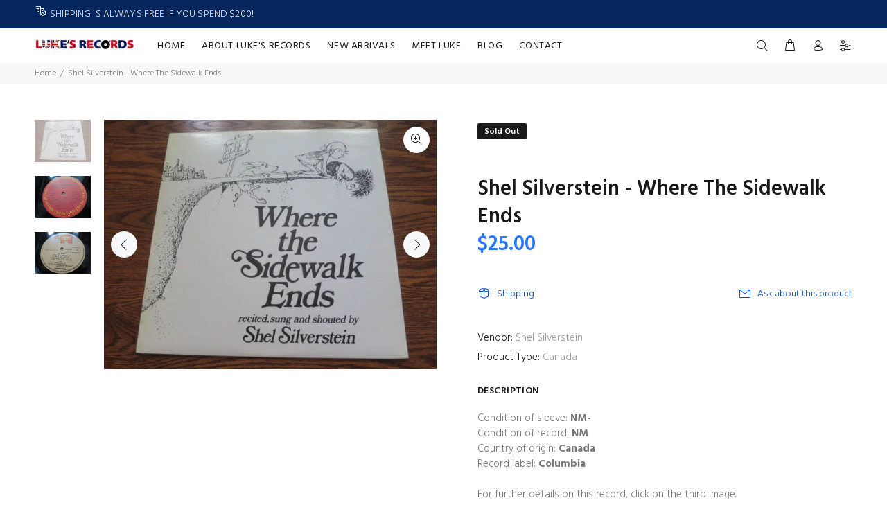

--- FILE ---
content_type: text/javascript; charset=utf-8
request_url: https://lukesrecords.com/products/amer1218.js
body_size: 911
content:
{"id":7582842552489,"title":"Shel Silverstein - Where The Sidewalk Ends","handle":"amer1218","description":"Condition of sleeve: \u003cb\u003eNM- \u003c\/b\u003e\u003cbr\u003eCondition of record: \u003cb\u003eNM \u003c\/b\u003e\u003cbr\u003eCountry of origin: \u003cb\u003eCanada \u003c\/b\u003e\u003cbr\u003eRecord label: \u003cb\u003eColumbia \u003c\/b\u003e\u003cbr\u003e\u003cbr\u003eFor further details on this record, click on the third image. \u003cbr\u003eFor more information on my record grading, \u003ca href=\"https:\/\/lukesrecords.com\/pages\/record-grading\/#myprocess\"\u003eclick here.\u003c\/a\u003e","published_at":"2022-09-03T09:36:02-04:00","created_at":"2022-09-03T09:36:05-04:00","vendor":"Shel Silverstein","type":"Canada","tags":["50SALE","American","Shel Silverstein"],"price":2500,"price_min":2500,"price_max":2500,"available":false,"price_varies":false,"compare_at_price":null,"compare_at_price_min":0,"compare_at_price_max":0,"compare_at_price_varies":false,"variants":[{"id":42536979169449,"title":"Default Title","option1":"Default Title","option2":null,"option3":null,"sku":"AMER1218","requires_shipping":true,"taxable":true,"featured_image":null,"available":false,"name":"Shel Silverstein - Where The Sidewalk Ends","public_title":null,"options":["Default Title"],"price":2500,"weight":190,"compare_at_price":null,"inventory_management":"shopify","barcode":null,"requires_selling_plan":false,"selling_plan_allocations":[]}],"images":["\/\/cdn.shopify.com\/s\/files\/1\/0508\/8942\/5065\/products\/IMG_4898dd.jpg?v=1662212165","\/\/cdn.shopify.com\/s\/files\/1\/0508\/8942\/5065\/products\/IMG_4899dd.jpg?v=1662212165","\/\/cdn.shopify.com\/s\/files\/1\/0508\/8942\/5065\/files\/IMG_1900dd_69f586eb-587e-49cb-bea3-1254910b435c.jpg?v=1757732916"],"featured_image":"\/\/cdn.shopify.com\/s\/files\/1\/0508\/8942\/5065\/products\/IMG_4898dd.jpg?v=1662212165","options":[{"name":"Title","position":1,"values":["Default Title"]}],"url":"\/products\/amer1218","media":[{"alt":"Shel Silverstein - Where The Sidewalk Ends - LP UK Vinyl Album Record Cover","id":29186348056745,"position":1,"preview_image":{"aspect_ratio":1.333,"height":480,"width":640,"src":"https:\/\/cdn.shopify.com\/s\/files\/1\/0508\/8942\/5065\/products\/IMG_4898dd.jpg?v=1662212165"},"aspect_ratio":1.333,"height":480,"media_type":"image","src":"https:\/\/cdn.shopify.com\/s\/files\/1\/0508\/8942\/5065\/products\/IMG_4898dd.jpg?v=1662212165","width":640},{"alt":"Shel Silverstein - Where The Sidewalk Ends - LP UK Vinyl Album Record Label Closeup","id":29186348089513,"position":2,"preview_image":{"aspect_ratio":1.333,"height":480,"width":640,"src":"https:\/\/cdn.shopify.com\/s\/files\/1\/0508\/8942\/5065\/products\/IMG_4899dd.jpg?v=1662212165"},"aspect_ratio":1.333,"height":480,"media_type":"image","src":"https:\/\/cdn.shopify.com\/s\/files\/1\/0508\/8942\/5065\/products\/IMG_4899dd.jpg?v=1662212165","width":640},{"alt":"Shel Silverstein - Where The Sidewalk Ends - LP UK Vinyl Album Record Price and Information Sticker","id":34375259226281,"position":3,"preview_image":{"aspect_ratio":1.333,"height":480,"width":640,"src":"https:\/\/cdn.shopify.com\/s\/files\/1\/0508\/8942\/5065\/files\/IMG_1900dd_69f586eb-587e-49cb-bea3-1254910b435c.jpg?v=1757732916"},"aspect_ratio":1.333,"height":480,"media_type":"image","src":"https:\/\/cdn.shopify.com\/s\/files\/1\/0508\/8942\/5065\/files\/IMG_1900dd_69f586eb-587e-49cb-bea3-1254910b435c.jpg?v=1757732916","width":640}],"requires_selling_plan":false,"selling_plan_groups":[]}